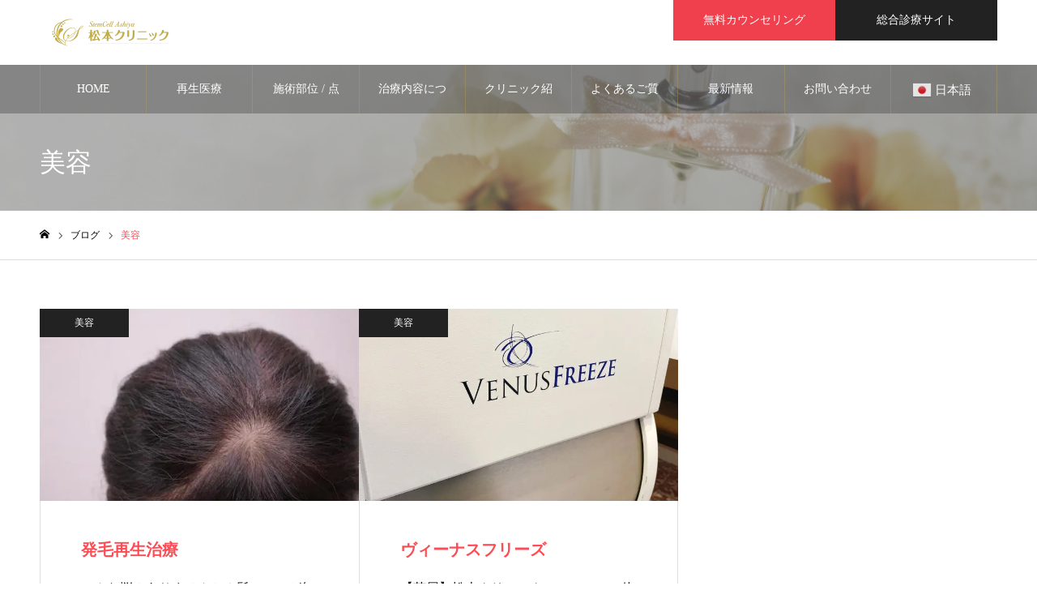

--- FILE ---
content_type: text/html; charset=UTF-8
request_url: https://stemcellashiya.jp/category/beauty/
body_size: 14775
content:
<!DOCTYPE html>
<html class="pc" lang="ja">
<head prefix="og: http://ogp.me/ns# fb: http://ogp.me/ns/fb#">
<meta charset="UTF-8">
<!--[if IE]><meta http-equiv="X-UA-Compatible" content="IE=edge"><![endif]-->
<meta name="viewport" content="width=device-width">
<meta name="format-detection" content="telephone=no">
<meta name="description" content="">
<link rel="pingback" href="https://stemcellashiya.jp/xmlrpc.php">
<link rel="shortcut icon" href="https://stemcellashiya.jp/wp-content/uploads/2021/07/783145d7d5474aca762313c8e48475ce.png">
<title>美容に関する記事一覧 | 神戸・芦屋の再生医療専門｜松本クリニック再生医療院</title>
<meta name='robots' content='max-image-preview:large' />
<meta property="og:type" content="website">
<meta property="og:url" content="https://stemcellashiya.jp/category/beauty/">
<meta property="og:title" content="美容に関する記事一覧 | 神戸・芦屋の再生医療専門｜松本クリニック再生医療院">
<meta property="og:description" content="兵庫県芦屋市にある「再生医療を専門に扱う」クリニックです。ひざ関節症,顔,手,首のたるみやしわなどでお困りの方に対し、最新・最適・安全な再生医療治療をご提案いたします。">
<meta property="og:site_name" content="神戸・芦屋の再生医療専門｜松本クリニック再生医療院">
<meta property="og:image" content="https://stemcellashiya.jp/wp-content/uploads/2021/06/名称未設定のコピー-9.png">
<meta property="og:image:secure_url" content="https://stemcellashiya.jp/wp-content/uploads/2021/06/名称未設定のコピー-9.png"> 
<meta property="og:image:width" content="483"> 
<meta property="og:image:height" content="300">
<meta name="twitter:card" content="summary">
<meta name="twitter:title" content="美容に関する記事一覧 | 神戸・芦屋の再生医療専門｜松本クリニック再生医療院">
<meta property="twitter:description" content="兵庫県芦屋市にある「再生医療を専門に扱う」クリニックです。ひざ関節症,顔,手,首のたるみやしわなどでお困りの方に対し、最新・最適・安全な再生医療治療をご提案いたします。">
<link rel="alternate" type="application/rss+xml" title="神戸・芦屋の再生医療専門｜松本クリニック再生医療院 &raquo; フィード" href="https://stemcellashiya.jp/feed/" />
<link rel="alternate" type="application/rss+xml" title="神戸・芦屋の再生医療専門｜松本クリニック再生医療院 &raquo; コメントフィード" href="https://stemcellashiya.jp/comments/feed/" />
<link rel="alternate" type="application/rss+xml" title="神戸・芦屋の再生医療専門｜松本クリニック再生医療院 &raquo; 美容 カテゴリーのフィード" href="https://stemcellashiya.jp/category/beauty/feed/" />
<style id='wp-img-auto-sizes-contain-inline-css' type='text/css'>
img:is([sizes=auto i],[sizes^="auto," i]){contain-intrinsic-size:3000px 1500px}
/*# sourceURL=wp-img-auto-sizes-contain-inline-css */
</style>
<link rel='stylesheet' id='style-css' href='https://stemcellashiya.jp/wp-content/themes/NOEL-CHILD/style.css?ver=1.6.2' type='text/css' media='all' />
<style id='wp-block-library-inline-css' type='text/css'>
:root{--wp-block-synced-color:#7a00df;--wp-block-synced-color--rgb:122,0,223;--wp-bound-block-color:var(--wp-block-synced-color);--wp-editor-canvas-background:#ddd;--wp-admin-theme-color:#007cba;--wp-admin-theme-color--rgb:0,124,186;--wp-admin-theme-color-darker-10:#006ba1;--wp-admin-theme-color-darker-10--rgb:0,107,160.5;--wp-admin-theme-color-darker-20:#005a87;--wp-admin-theme-color-darker-20--rgb:0,90,135;--wp-admin-border-width-focus:2px}@media (min-resolution:192dpi){:root{--wp-admin-border-width-focus:1.5px}}.wp-element-button{cursor:pointer}:root .has-very-light-gray-background-color{background-color:#eee}:root .has-very-dark-gray-background-color{background-color:#313131}:root .has-very-light-gray-color{color:#eee}:root .has-very-dark-gray-color{color:#313131}:root .has-vivid-green-cyan-to-vivid-cyan-blue-gradient-background{background:linear-gradient(135deg,#00d084,#0693e3)}:root .has-purple-crush-gradient-background{background:linear-gradient(135deg,#34e2e4,#4721fb 50%,#ab1dfe)}:root .has-hazy-dawn-gradient-background{background:linear-gradient(135deg,#faaca8,#dad0ec)}:root .has-subdued-olive-gradient-background{background:linear-gradient(135deg,#fafae1,#67a671)}:root .has-atomic-cream-gradient-background{background:linear-gradient(135deg,#fdd79a,#004a59)}:root .has-nightshade-gradient-background{background:linear-gradient(135deg,#330968,#31cdcf)}:root .has-midnight-gradient-background{background:linear-gradient(135deg,#020381,#2874fc)}:root{--wp--preset--font-size--normal:16px;--wp--preset--font-size--huge:42px}.has-regular-font-size{font-size:1em}.has-larger-font-size{font-size:2.625em}.has-normal-font-size{font-size:var(--wp--preset--font-size--normal)}.has-huge-font-size{font-size:var(--wp--preset--font-size--huge)}.has-text-align-center{text-align:center}.has-text-align-left{text-align:left}.has-text-align-right{text-align:right}.has-fit-text{white-space:nowrap!important}#end-resizable-editor-section{display:none}.aligncenter{clear:both}.items-justified-left{justify-content:flex-start}.items-justified-center{justify-content:center}.items-justified-right{justify-content:flex-end}.items-justified-space-between{justify-content:space-between}.screen-reader-text{border:0;clip-path:inset(50%);height:1px;margin:-1px;overflow:hidden;padding:0;position:absolute;width:1px;word-wrap:normal!important}.screen-reader-text:focus{background-color:#ddd;clip-path:none;color:#444;display:block;font-size:1em;height:auto;left:5px;line-height:normal;padding:15px 23px 14px;text-decoration:none;top:5px;width:auto;z-index:100000}html :where(.has-border-color){border-style:solid}html :where([style*=border-top-color]){border-top-style:solid}html :where([style*=border-right-color]){border-right-style:solid}html :where([style*=border-bottom-color]){border-bottom-style:solid}html :where([style*=border-left-color]){border-left-style:solid}html :where([style*=border-width]){border-style:solid}html :where([style*=border-top-width]){border-top-style:solid}html :where([style*=border-right-width]){border-right-style:solid}html :where([style*=border-bottom-width]){border-bottom-style:solid}html :where([style*=border-left-width]){border-left-style:solid}html :where(img[class*=wp-image-]){height:auto;max-width:100%}:where(figure){margin:0 0 1em}html :where(.is-position-sticky){--wp-admin--admin-bar--position-offset:var(--wp-admin--admin-bar--height,0px)}@media screen and (max-width:600px){html :where(.is-position-sticky){--wp-admin--admin-bar--position-offset:0px}}

/*# sourceURL=wp-block-library-inline-css */
</style><style id='global-styles-inline-css' type='text/css'>
:root{--wp--preset--aspect-ratio--square: 1;--wp--preset--aspect-ratio--4-3: 4/3;--wp--preset--aspect-ratio--3-4: 3/4;--wp--preset--aspect-ratio--3-2: 3/2;--wp--preset--aspect-ratio--2-3: 2/3;--wp--preset--aspect-ratio--16-9: 16/9;--wp--preset--aspect-ratio--9-16: 9/16;--wp--preset--color--black: #000000;--wp--preset--color--cyan-bluish-gray: #abb8c3;--wp--preset--color--white: #ffffff;--wp--preset--color--pale-pink: #f78da7;--wp--preset--color--vivid-red: #cf2e2e;--wp--preset--color--luminous-vivid-orange: #ff6900;--wp--preset--color--luminous-vivid-amber: #fcb900;--wp--preset--color--light-green-cyan: #7bdcb5;--wp--preset--color--vivid-green-cyan: #00d084;--wp--preset--color--pale-cyan-blue: #8ed1fc;--wp--preset--color--vivid-cyan-blue: #0693e3;--wp--preset--color--vivid-purple: #9b51e0;--wp--preset--gradient--vivid-cyan-blue-to-vivid-purple: linear-gradient(135deg,rgb(6,147,227) 0%,rgb(155,81,224) 100%);--wp--preset--gradient--light-green-cyan-to-vivid-green-cyan: linear-gradient(135deg,rgb(122,220,180) 0%,rgb(0,208,130) 100%);--wp--preset--gradient--luminous-vivid-amber-to-luminous-vivid-orange: linear-gradient(135deg,rgb(252,185,0) 0%,rgb(255,105,0) 100%);--wp--preset--gradient--luminous-vivid-orange-to-vivid-red: linear-gradient(135deg,rgb(255,105,0) 0%,rgb(207,46,46) 100%);--wp--preset--gradient--very-light-gray-to-cyan-bluish-gray: linear-gradient(135deg,rgb(238,238,238) 0%,rgb(169,184,195) 100%);--wp--preset--gradient--cool-to-warm-spectrum: linear-gradient(135deg,rgb(74,234,220) 0%,rgb(151,120,209) 20%,rgb(207,42,186) 40%,rgb(238,44,130) 60%,rgb(251,105,98) 80%,rgb(254,248,76) 100%);--wp--preset--gradient--blush-light-purple: linear-gradient(135deg,rgb(255,206,236) 0%,rgb(152,150,240) 100%);--wp--preset--gradient--blush-bordeaux: linear-gradient(135deg,rgb(254,205,165) 0%,rgb(254,45,45) 50%,rgb(107,0,62) 100%);--wp--preset--gradient--luminous-dusk: linear-gradient(135deg,rgb(255,203,112) 0%,rgb(199,81,192) 50%,rgb(65,88,208) 100%);--wp--preset--gradient--pale-ocean: linear-gradient(135deg,rgb(255,245,203) 0%,rgb(182,227,212) 50%,rgb(51,167,181) 100%);--wp--preset--gradient--electric-grass: linear-gradient(135deg,rgb(202,248,128) 0%,rgb(113,206,126) 100%);--wp--preset--gradient--midnight: linear-gradient(135deg,rgb(2,3,129) 0%,rgb(40,116,252) 100%);--wp--preset--font-size--small: 13px;--wp--preset--font-size--medium: 20px;--wp--preset--font-size--large: 36px;--wp--preset--font-size--x-large: 42px;--wp--preset--spacing--20: 0.44rem;--wp--preset--spacing--30: 0.67rem;--wp--preset--spacing--40: 1rem;--wp--preset--spacing--50: 1.5rem;--wp--preset--spacing--60: 2.25rem;--wp--preset--spacing--70: 3.38rem;--wp--preset--spacing--80: 5.06rem;--wp--preset--shadow--natural: 6px 6px 9px rgba(0, 0, 0, 0.2);--wp--preset--shadow--deep: 12px 12px 50px rgba(0, 0, 0, 0.4);--wp--preset--shadow--sharp: 6px 6px 0px rgba(0, 0, 0, 0.2);--wp--preset--shadow--outlined: 6px 6px 0px -3px rgb(255, 255, 255), 6px 6px rgb(0, 0, 0);--wp--preset--shadow--crisp: 6px 6px 0px rgb(0, 0, 0);}:where(.is-layout-flex){gap: 0.5em;}:where(.is-layout-grid){gap: 0.5em;}body .is-layout-flex{display: flex;}.is-layout-flex{flex-wrap: wrap;align-items: center;}.is-layout-flex > :is(*, div){margin: 0;}body .is-layout-grid{display: grid;}.is-layout-grid > :is(*, div){margin: 0;}:where(.wp-block-columns.is-layout-flex){gap: 2em;}:where(.wp-block-columns.is-layout-grid){gap: 2em;}:where(.wp-block-post-template.is-layout-flex){gap: 1.25em;}:where(.wp-block-post-template.is-layout-grid){gap: 1.25em;}.has-black-color{color: var(--wp--preset--color--black) !important;}.has-cyan-bluish-gray-color{color: var(--wp--preset--color--cyan-bluish-gray) !important;}.has-white-color{color: var(--wp--preset--color--white) !important;}.has-pale-pink-color{color: var(--wp--preset--color--pale-pink) !important;}.has-vivid-red-color{color: var(--wp--preset--color--vivid-red) !important;}.has-luminous-vivid-orange-color{color: var(--wp--preset--color--luminous-vivid-orange) !important;}.has-luminous-vivid-amber-color{color: var(--wp--preset--color--luminous-vivid-amber) !important;}.has-light-green-cyan-color{color: var(--wp--preset--color--light-green-cyan) !important;}.has-vivid-green-cyan-color{color: var(--wp--preset--color--vivid-green-cyan) !important;}.has-pale-cyan-blue-color{color: var(--wp--preset--color--pale-cyan-blue) !important;}.has-vivid-cyan-blue-color{color: var(--wp--preset--color--vivid-cyan-blue) !important;}.has-vivid-purple-color{color: var(--wp--preset--color--vivid-purple) !important;}.has-black-background-color{background-color: var(--wp--preset--color--black) !important;}.has-cyan-bluish-gray-background-color{background-color: var(--wp--preset--color--cyan-bluish-gray) !important;}.has-white-background-color{background-color: var(--wp--preset--color--white) !important;}.has-pale-pink-background-color{background-color: var(--wp--preset--color--pale-pink) !important;}.has-vivid-red-background-color{background-color: var(--wp--preset--color--vivid-red) !important;}.has-luminous-vivid-orange-background-color{background-color: var(--wp--preset--color--luminous-vivid-orange) !important;}.has-luminous-vivid-amber-background-color{background-color: var(--wp--preset--color--luminous-vivid-amber) !important;}.has-light-green-cyan-background-color{background-color: var(--wp--preset--color--light-green-cyan) !important;}.has-vivid-green-cyan-background-color{background-color: var(--wp--preset--color--vivid-green-cyan) !important;}.has-pale-cyan-blue-background-color{background-color: var(--wp--preset--color--pale-cyan-blue) !important;}.has-vivid-cyan-blue-background-color{background-color: var(--wp--preset--color--vivid-cyan-blue) !important;}.has-vivid-purple-background-color{background-color: var(--wp--preset--color--vivid-purple) !important;}.has-black-border-color{border-color: var(--wp--preset--color--black) !important;}.has-cyan-bluish-gray-border-color{border-color: var(--wp--preset--color--cyan-bluish-gray) !important;}.has-white-border-color{border-color: var(--wp--preset--color--white) !important;}.has-pale-pink-border-color{border-color: var(--wp--preset--color--pale-pink) !important;}.has-vivid-red-border-color{border-color: var(--wp--preset--color--vivid-red) !important;}.has-luminous-vivid-orange-border-color{border-color: var(--wp--preset--color--luminous-vivid-orange) !important;}.has-luminous-vivid-amber-border-color{border-color: var(--wp--preset--color--luminous-vivid-amber) !important;}.has-light-green-cyan-border-color{border-color: var(--wp--preset--color--light-green-cyan) !important;}.has-vivid-green-cyan-border-color{border-color: var(--wp--preset--color--vivid-green-cyan) !important;}.has-pale-cyan-blue-border-color{border-color: var(--wp--preset--color--pale-cyan-blue) !important;}.has-vivid-cyan-blue-border-color{border-color: var(--wp--preset--color--vivid-cyan-blue) !important;}.has-vivid-purple-border-color{border-color: var(--wp--preset--color--vivid-purple) !important;}.has-vivid-cyan-blue-to-vivid-purple-gradient-background{background: var(--wp--preset--gradient--vivid-cyan-blue-to-vivid-purple) !important;}.has-light-green-cyan-to-vivid-green-cyan-gradient-background{background: var(--wp--preset--gradient--light-green-cyan-to-vivid-green-cyan) !important;}.has-luminous-vivid-amber-to-luminous-vivid-orange-gradient-background{background: var(--wp--preset--gradient--luminous-vivid-amber-to-luminous-vivid-orange) !important;}.has-luminous-vivid-orange-to-vivid-red-gradient-background{background: var(--wp--preset--gradient--luminous-vivid-orange-to-vivid-red) !important;}.has-very-light-gray-to-cyan-bluish-gray-gradient-background{background: var(--wp--preset--gradient--very-light-gray-to-cyan-bluish-gray) !important;}.has-cool-to-warm-spectrum-gradient-background{background: var(--wp--preset--gradient--cool-to-warm-spectrum) !important;}.has-blush-light-purple-gradient-background{background: var(--wp--preset--gradient--blush-light-purple) !important;}.has-blush-bordeaux-gradient-background{background: var(--wp--preset--gradient--blush-bordeaux) !important;}.has-luminous-dusk-gradient-background{background: var(--wp--preset--gradient--luminous-dusk) !important;}.has-pale-ocean-gradient-background{background: var(--wp--preset--gradient--pale-ocean) !important;}.has-electric-grass-gradient-background{background: var(--wp--preset--gradient--electric-grass) !important;}.has-midnight-gradient-background{background: var(--wp--preset--gradient--midnight) !important;}.has-small-font-size{font-size: var(--wp--preset--font-size--small) !important;}.has-medium-font-size{font-size: var(--wp--preset--font-size--medium) !important;}.has-large-font-size{font-size: var(--wp--preset--font-size--large) !important;}.has-x-large-font-size{font-size: var(--wp--preset--font-size--x-large) !important;}
/*# sourceURL=global-styles-inline-css */
</style>

<style id='classic-theme-styles-inline-css' type='text/css'>
/*! This file is auto-generated */
.wp-block-button__link{color:#fff;background-color:#32373c;border-radius:9999px;box-shadow:none;text-decoration:none;padding:calc(.667em + 2px) calc(1.333em + 2px);font-size:1.125em}.wp-block-file__button{background:#32373c;color:#fff;text-decoration:none}
/*# sourceURL=/wp-includes/css/classic-themes.min.css */
</style>
<link rel='stylesheet' id='contact-form-7-css' href='https://stemcellashiya.jp/wp-content/plugins/contact-form-7/includes/css/styles.css?ver=6.1.4' type='text/css' media='all' />
<link rel='stylesheet' id='parent-style-css' href='https://stemcellashiya.jp/wp-content/themes/noel_tcd072/style.css?ver=6.9' type='text/css' media='all' />
<link rel='stylesheet' id='child-style-css' href='https://stemcellashiya.jp/wp-content/themes/NOEL-CHILD/style.css?ver=6.9' type='text/css' media='all' />
<link rel='stylesheet' id='scss-style-css' href='https://stemcellashiya.jp/wp-content/themes/NOEL-CHILD/css/style.css?ver=6.9' type='text/css' media='all' />
<link rel='stylesheet' id='walcf7-datepicker-css-css' href='https://stemcellashiya.jp/wp-content/plugins/cf7-datetimepicker-pro/assets/css/jquery.datetimepicker.min.css?ver=1.0.0' type='text/css' media='all' />
<script type="text/javascript" src="https://stemcellashiya.jp/wp-includes/js/jquery/jquery.min.js?ver=3.7.1" id="jquery-core-js"></script>
<script type="text/javascript" src="https://stemcellashiya.jp/wp-includes/js/jquery/jquery-migrate.min.js?ver=3.4.1" id="jquery-migrate-js"></script>
<link rel="https://api.w.org/" href="https://stemcellashiya.jp/wp-json/" /><link rel="alternate" title="JSON" type="application/json" href="https://stemcellashiya.jp/wp-json/wp/v2/categories/66" />
<link rel="stylesheet" href="https://stemcellashiya.jp/wp-content/themes/noel_tcd072/css/design-plus.css?ver=1.6.2">
<link rel="stylesheet" href="https://stemcellashiya.jp/wp-content/themes/noel_tcd072/css/sns-botton.css?ver=1.6.2">
<link rel="stylesheet" media="screen and (max-width:1250px)" href="https://stemcellashiya.jp/wp-content/themes/noel_tcd072/css/responsive.css?ver=1.6.2">
<link rel="stylesheet" media="screen and (max-width:1250px)" href="https://stemcellashiya.jp/wp-content/themes/noel_tcd072/css/footer-bar.css?ver=1.6.2">

<script src="https://stemcellashiya.jp/wp-content/themes/noel_tcd072/js/jquery.easing.1.4.js?ver=1.6.2"></script>
<script src="https://stemcellashiya.jp/wp-content/themes/noel_tcd072/js/jscript.js?ver=1.6.2"></script>
<script src="https://stemcellashiya.jp/wp-content/themes/noel_tcd072/js/comment.js?ver=1.6.2"></script>


<link rel="stylesheet" href="https://stemcellashiya.jp/wp-content/themes/noel_tcd072/js/perfect-scrollbar.css?ver=1.6.2">
<script src="https://stemcellashiya.jp/wp-content/themes/noel_tcd072/js/perfect-scrollbar.min.js?ver=1.6.2"></script>

<script src="https://stemcellashiya.jp/wp-content/themes/noel_tcd072/js/jquery.cookie.js?ver=1.6.2"></script>

<script src="https://stemcellashiya.jp/wp-content/themes/noel_tcd072/js/header_fix.js?ver=1.6.2"></script>
<script src="https://stemcellashiya.jp/wp-content/themes/noel_tcd072/js/header_fix_mobile.js?ver=1.6.2"></script>

<style type="text/css">

body, input, textarea { font-family: "Times New Roman" , "游明朝" , "Yu Mincho" , "游明朝体" , "YuMincho" , "ヒラギノ明朝 Pro W3" , "Hiragino Mincho Pro" , "HiraMinProN-W3" , "HGS明朝E" , "ＭＳ Ｐ明朝" , "MS PMincho" , serif; }

.rich_font, .p-vertical { font-family: "Times New Roman" , "游明朝" , "Yu Mincho" , "游明朝体" , "YuMincho" , "ヒラギノ明朝 Pro W3" , "Hiragino Mincho Pro" , "HiraMinProN-W3" , "HGS明朝E" , "ＭＳ Ｐ明朝" , "MS PMincho" , serif; font-weight:500; }

.rich_font_type1 { font-family: Arial, "Hiragino Kaku Gothic ProN", "ヒラギノ角ゴ ProN W3", "メイリオ", Meiryo, sans-serif; }
.rich_font_type2 { font-family: "Hiragino Sans", "ヒラギノ角ゴ ProN", "Hiragino Kaku Gothic ProN", "游ゴシック", YuGothic, "メイリオ", Meiryo, sans-serif; font-weight:500; }
.rich_font_type3 { font-family: "Times New Roman" , "游明朝" , "Yu Mincho" , "游明朝体" , "YuMincho" , "ヒラギノ明朝 Pro W3" , "Hiragino Mincho Pro" , "HiraMinProN-W3" , "HGS明朝E" , "ＭＳ Ｐ明朝" , "MS PMincho" , serif; font-weight:500; }


.home #header_top { background:rgba(255,255,255,0.1); }
#header_top { background:rgba(255,255,255,1); }
#header_logo a { color:#222222; }
.pc #global_menu { background:rgba(34,34,34,0.3); }
.pc #global_menu > ul { border-left:1px solid rgba(201,168,78,0.3); }
.pc #global_menu > ul > li { border-right:1px solid rgba(201,168,78,0.3); }
.pc #global_menu > ul > li > a, .pc #global_menu ul ul li.menu-item-has-children > a:before { color:#ffffff; }
.pc #global_menu > ul > li > a:after { background:#ff474f; }
.pc #global_menu ul ul a { color:#ffffff; background:#ff4f58; }
.pc #global_menu ul ul a:hover { background:#d93f48; }
.pc .header_fix #global_menu { background:rgba(34,34,34,0.9); }
.pc .header_fix #global_menu > ul { border-left:1px solid rgba(201,168,78,1); }
.pc .header_fix #global_menu > ul > li { border-right:1px solid rgba(201,168,78,1); }
.mobile #mobile_menu { background:#222222; }
.mobile #global_menu a { color:#ffffff; background:#222222; border-bottom:1px solid #bc9242; }
.mobile #global_menu li li a { background:#222222; }
.mobile #global_menu a:hover, #mobile_menu .close_button:hover, #mobile_menu #global_menu .child_menu_button:hover { color:#ffffff; background:#ff4b54; }
.megamenu_clinic_list1 { border-color:#dddddd; background:#ffffff; }
.megamenu_clinic_list1 a { background:#ffffff; }
.megamenu_clinic_list1 ol, .megamenu_clinic_list1 li { border-color:#dddddd; }
.megamenu_clinic_list1 .title { color:#ff4b54; }
.megamenu_clinic_list2 { border-color:#dddddd; background:#ffffff; }
.megamenu_clinic_list2 a { background:#ffffff; }
.megamenu_clinic_list2_inner, .megamenu_clinic_list2 ol, .megamenu_clinic_list2 li { border-color:#dddddd; }
.megamenu_clinic_list2 .headline, .megamenu_clinic_list2 .title { color:#ff4b54; }
.megamenu_clinic_list2 .link_button a { color:#FFFFFF; background:#222222; }
.megamenu_clinic_list2 .link_button a:hover { color:#FFFFFF; background:#f45963; }
.megamenu_campaign_list { background:#f4f4f5; }
.megamenu_campaign_list .post_list_area, .megamenu_campaign_list .menu_area a:hover, .megamenu_campaign_list .menu_area li.active a { background:#ffffff; }
.megamenu_campaign_list .menu_area a { background:#ff474f; }
.megamenu_campaign_list .menu_area a:hover, .megamenu_campaign_list .menu_area li.active a { color:#ff474f; }
.pc .header_fix #header_top { background:rgba(255,255,255,1); }
.header_fix #header_logo a { color:#222222 !important; }
#header_button .button1 a, #footer_button .button1 a { color:#ffffff; background:#f1404d; }
#header_button .button1 a:hover, #footer_button .button1 a:hover { color:#ffffff; background:#f25c66; }
#header_button .button2 a, #footer_button .button2 a { color:#FFFFFF; background:#222222; }
#header_button .button2 a:hover, #footer_button .button2 a:hover { color:#ffffff; background:#4c4c4c; }
#footer_info_content1 .button a { color:#FFFFFF; background:#f45963; }
#footer_info_content1 .button a:hover { color:#FFFFFF; background:#f46b74; }
#footer_info_content2 .button a { color:#FFFFFF; background:#222222; }
#footer_info_content2 .button a:hover { color:#FFFFFF; background:#4c4c4c; }
#footer_banner .title { color:#f95660; font-size:20px; }
#footer_menu_area, #footer_menu_area a, #footer_menu .footer_headline a:before { color:#000000; }
#footer_menu_area .footer_headline a { color:#f95660; }
#footer_menu_area a:hover, #footer_menu .footer_headline a:hover:before { color:#f95660; }
#footer_bottom, #footer_bottom a { color:#FFFFFF; }
@media screen and (max-width:950px) {
  #footer_banner .title { font-size:16px; }
}
body.single #main_col { font-size:16px; }
#page_header_catch .catch { font-size:42px; color:#FFFFFF; }
#page_header_catch .desc { font-size:16px; color:#FFFFFF; }
#page_header_catch .title { font-size:32px; color:#FFFFFF; }
#blog_list .title_area .title { font-size:20px; color:#ff4b54; }
#blog_list a:hover .title_area .title { color:#cccccc; }
#blog_list .category a, #single_category a { color:#FFFFFF; background:#222222; }
#blog_list .category a:hover, #single_category a:hover { color:#FFFFFF; background:#777777; }
#post_title_area .title { font-size:32px; }
#related_post .headline { font-size:20px; color:#ff4b52; }
@media screen and (max-width:950px) {
  body.single #main_col { font-size:13px; }
  #page_header_catch .catch { font-size:22px; }
  #page_header_catch .desc { font-size:14px; }
  #page_header_catch .title { font-size:20px; }
  #blog_list .title_area .title { font-size:16px; }
  #post_title_area .title { font-size:20px; }
  #related_post .headline { font-size:16px; }
}

.author_profile a.avatar img, .animate_image img, .animate_background .image {
  width:100%; height:auto;
  -webkit-transition: transform  0.75s ease;
  transition: transform  0.75s ease;
}
.author_profile a.avatar:hover img, .animate_image:hover img, .animate_background:hover .image, #index_staff_slider a:hover img {
  -webkit-transform: scale(1.2);
  transform: scale(1.2);
}




a { color:#000; }

#bread_crumb li.last span, #comment_headline, .tcd_category_list a:hover, .tcd_category_list .child_menu_button:hover, .side_headline, #faq_category li a:hover, #faq_category li.active a, #archive_service .bottom_area .sub_category li a:hover,
  #side_service_category_list a:hover, #side_service_category_list li.active > a, #side_faq_category_list a:hover, #side_faq_category_list li.active a, #side_staff_list a:hover, #side_staff_list li.active a, .cf_data_list li a:hover,
    #side_campaign_category_list a:hover, #side_campaign_category_list li.active a, #side_clinic_list a:hover, #side_clinic_list li.active a
{ color: #ff4b54; }

#page_header .tab, #return_top a, #comment_tab li a:hover, #comment_tab li.active a, #comment_header #comment_closed p, #submit_comment:hover, #cancel_comment_reply a:hover, #p_readmore .button:hover,
  #wp-calendar td a:hover, #post_pagination p, #post_pagination a:hover, .page_navi span.current, .page_navi a:hover, .c-pw__btn:hover
{ background-color: #ff4b54; }

#guest_info input:focus, #comment_textarea textarea:focus, .c-pw__box-input:focus
{ border-color: #ff4b54; }

#comment_tab li.active a:after, #comment_header #comment_closed p:after
{ border-color:#ff4b54 transparent transparent transparent; }


#header_logo a:hover, #footer a:hover, .cardlink_title a:hover, #menu_button:hover:before, #header_logo a:hover, #related_post .item a:hover, .comment a:hover, .comment_form_wrapper a:hover, #next_prev_post a:hover,
  #bread_crumb a:hover, #bread_crumb li.home a:hover:after, .author_profile a:hover, .author_profile .author_link li a:hover:before, #post_meta_bottom a:hover, #next_prev_post a:hover:before,
    #recent_news a.link:hover, #recent_news .link:hover:after, #recent_news li a:hover .title, #searchform .submit_button:hover:before, .styled_post_list1 a:hover .title_area, .styled_post_list1 a:hover .date, .p-dropdown__title:hover:after, .p-dropdown__list li a:hover
{ color: #f95660; }
.post_content a { color: #f95660; }
.post_content a:hover { color:#888888; }
#return_top a:hover { background-color: #d93f48; }
.frost_bg:before { background:rgba(255,255,255,0.4); }
.blur_image img { filter:blur(10px); }
.campaign_cat_id15 { background:#222222; }
.campaign_cat_id15:hover { background:#565656; }


.wpcf7-form p {
text-align:left!important;
}

.wpcf7-radio .wpcf7-list-item {
margin:0!important;
}
</style>

<noscript><style>.lazyload[data-src]{display:none !important;}</style></noscript><style>.lazyload{background-image:none !important;}.lazyload:before{background-image:none !important;}</style><script>
    jQuery(document).ready(function($) {
        $(window).scroll(function() {
            var button = $('.gtranslate_wrapper');
            var targetOffset = $('#footer_information').offset().top;

            if ($(window).scrollTop() > targetOffset) {
                button.fadeOut();
            } else {
                button.fadeIn();
            }
        });
    });
</script>

</head>
<body id="body" class="archive category category-beauty category-66 wp-theme-noel_tcd072 wp-child-theme-NOEL-CHILD has_header_button use_mobile_header_fix">


<div id="container">

 <header id="header">

  <div id="header_top">
   <div id="header_top_inner">
    <div id="header_logo">
     
<h2 class="logo">
 <a href="https://stemcellashiya.jp/" title="神戸・芦屋の再生医療専門｜松本クリニック再生医療院">
    <img class="pc_logo_image lazyload" src="[data-uri]" alt="神戸・芦屋の再生医療専門｜松本クリニック再生医療院" title="神戸・芦屋の再生医療専門｜松本クリニック再生医療院" width="175" height="50" data-src="https://stemcellashiya.jp/wp-content/uploads/2022/08/99ba51f97f75de0eda1f2f81b5511c2f.png?1768835780" decoding="async" data-eio-rwidth="350" data-eio-rheight="100" /><noscript><img class="pc_logo_image" src="https://stemcellashiya.jp/wp-content/uploads/2022/08/99ba51f97f75de0eda1f2f81b5511c2f.png?1768835780" alt="神戸・芦屋の再生医療専門｜松本クリニック再生医療院" title="神戸・芦屋の再生医療専門｜松本クリニック再生医療院" width="175" height="50" data-eio="l" /></noscript>
      <img class="mobile_logo_image lazyload" src="[data-uri]" alt="神戸・芦屋の再生医療専門｜松本クリニック再生医療院" title="神戸・芦屋の再生医療専門｜松本クリニック再生医療院" width="175" height="50" data-src="https://stemcellashiya.jp/wp-content/uploads/2022/08/99ba51f97f75de0eda1f2f81b5511c2f.png?1768835780" decoding="async" data-eio-rwidth="350" data-eio-rheight="100" /><noscript><img class="mobile_logo_image" src="https://stemcellashiya.jp/wp-content/uploads/2022/08/99ba51f97f75de0eda1f2f81b5511c2f.png?1768835780" alt="神戸・芦屋の再生医療専門｜松本クリニック再生医療院" title="神戸・芦屋の再生医療専門｜松本クリニック再生医療院" width="175" height="50" data-eio="l" /></noscript>
   </a>
</h2>

    </div>
        <a href="#" id="menu_button"><span>メニュー</span></a>
            <div id="header_button" class="clearfix">
          <div class="button button1">
      <a href="https://stemcellashiya.jp/contact/">無料カウンセリング</a>
     </div><!-- END .header_button -->
          <div class="button button2">
      <a href="https://www.ashiya-matsumoto.clinic/" target="_blank">総合診療サイト</a>
     </div><!-- END .header_button -->
         </div><!-- END #header_button -->
       </div><!-- END #header_top_inner -->
  </div><!-- END #header_top -->

    <nav id="global_menu">
   <ul id="menu-%e3%82%b0%e3%83%ad%e3%83%bc%e3%83%90%e3%83%ab%e3%83%8a%e3%83%93%e3%82%b2%e3%83%bc%e3%82%b7%e3%83%a7%e3%83%b3" class="menu"><li id="menu-item-49" class="menu-item menu-item-type-custom menu-item-object-custom menu-item-49"><a href="/">HOME</a></li>
<li id="menu-item-66" class="menu-item menu-item-type-custom menu-item-object-custom menu-item-has-children menu-item-66"><a href="/treat">再生医療</a>
<ul class="sub-menu">
	<li id="menu-item-1149" class="menu-item menu-item-type-custom menu-item-object-custom menu-item-1149"><a href="/treat/cultured-stem-cell-therapy">膝関節の培養幹細胞治療</a></li>
	<li id="menu-item-1148" class="menu-item menu-item-type-custom menu-item-object-custom menu-item-1148"><a href="/treat/osteoarthritis-of-the-knee">変形性膝関節症(ひざ関節症)</a></li>
	<li id="menu-item-1317" class="menu-item menu-item-type-custom menu-item-object-custom menu-item-1317"><a href="/treat/stemcell-drip">幹細胞点滴</a></li>
	<li id="menu-item-276" class="menu-item menu-item-type-custom menu-item-object-custom menu-item-276"><a href="/treat/reproduction">肌の再生医療</a></li>
	<li id="menu-item-982" class="menu-item menu-item-type-custom menu-item-object-custom menu-item-982"><a href="/treat/fibroblast">肌細胞（真皮線維芽細胞）</a></li>
	<li id="menu-item-1530" class="menu-item menu-item-type-post_type menu-item-object-campaign menu-item-1530"><a href="https://stemcellashiya.jp/treat/risk/">再生医療の副作用とリスクについて</a></li>
	<li id="menu-item-278" class="menu-item menu-item-type-custom menu-item-object-custom menu-item-278"><a href="/treat/effect">肌の再生医療の効果</a></li>
	<li id="menu-item-280" class="menu-item menu-item-type-custom menu-item-object-custom menu-item-280"><a href="/treat/cpc">細胞培養センター（CPC）</a></li>
	<li id="menu-item-281" class="menu-item menu-item-type-custom menu-item-object-custom menu-item-281"><a href="/treat/cellbank">若い肌細胞を保管するセルバンク</a></li>
	<li id="menu-item-140" class="menu-item menu-item-type-custom menu-item-object-custom menu-item-140"><a href="/treat/flow">治療の流れ</a></li>
	<li id="menu-item-279" class="menu-item menu-item-type-custom menu-item-object-custom menu-item-279"><a href="/treat/safety">安全性と実績</a></li>
	<li id="menu-item-1150" class="menu-item menu-item-type-custom menu-item-object-custom menu-item-1150"><a href="/treat/price-list">料金表</a></li>
	<li id="menu-item-985" class="menu-item menu-item-type-custom menu-item-object-custom menu-item-985"><a href="/treat/cs">無料カウンセリング</a></li>
</ul>
</li>
<li id="menu-item-282" class="menu-item menu-item-type-custom menu-item-object-custom menu-item-has-children menu-item-282"><a href="/service">施術部位 / 点滴</a>
<ul class="sub-menu">
	<li id="menu-item-238" class="menu-item menu-item-type-custom menu-item-object-custom menu-item-has-children menu-item-238"><a href="/service_category/face">顔</a>
	<ul class="sub-menu">
		<li id="menu-item-307" class="menu-item menu-item-type-custom menu-item-object-custom menu-item-has-children menu-item-307"><a href="/service_category/forehead">額の施術</a>
		<ul class="sub-menu">
			<li id="menu-item-303" class="menu-item menu-item-type-custom menu-item-object-custom menu-item-303"><a href="/service/forehead3">おでこのしわ</a></li>
			<li id="menu-item-302" class="menu-item menu-item-type-custom menu-item-object-custom menu-item-302"><a href="/service/forehead2">こめかみ</a></li>
		</ul>
</li>
		<li id="menu-item-306" class="menu-item menu-item-type-custom menu-item-object-custom menu-item-has-children menu-item-306"><a href="/service_category/eyes">目の施術</a>
		<ul class="sub-menu">
			<li id="menu-item-309" class="menu-item menu-item-type-custom menu-item-object-custom menu-item-309"><a href="/service/eye1">目の下のくま</a></li>
			<li id="menu-item-305" class="menu-item menu-item-type-custom menu-item-object-custom menu-item-305"><a href="/service/eye2">まぶたのくぼみ</a></li>
			<li id="menu-item-308" class="menu-item menu-item-type-custom menu-item-object-custom menu-item-308"><a href="/service/eye3">目元のたるみ</a></li>
			<li id="menu-item-304" class="menu-item menu-item-type-custom menu-item-object-custom menu-item-304"><a href="/service/eye4">しわ（目尻）</a></li>
		</ul>
</li>
		<li id="menu-item-310" class="menu-item menu-item-type-custom menu-item-object-custom menu-item-has-children menu-item-310"><a href="/service_category/cheeks">頬の施術</a>
		<ul class="sub-menu">
			<li id="menu-item-311" class="menu-item menu-item-type-custom menu-item-object-custom menu-item-311"><a href="/service/cheeks1">頬のたるみ</a></li>
			<li id="menu-item-301" class="menu-item menu-item-type-custom menu-item-object-custom menu-item-301"><a href="/service/cheeks2">ゴルゴライン</a></li>
		</ul>
</li>
		<li id="menu-item-312" class="menu-item menu-item-type-custom menu-item-object-custom menu-item-has-children menu-item-312"><a href="/service_category/mouth">口の施術</a>
		<ul class="sub-menu">
			<li id="menu-item-314" class="menu-item menu-item-type-custom menu-item-object-custom menu-item-314"><a href="/service/mouth1">口元のたるみ</a></li>
			<li id="menu-item-313" class="menu-item menu-item-type-custom menu-item-object-custom menu-item-313"><a href="/service/mouth2">マリオネットライン</a></li>
		</ul>
</li>
		<li id="menu-item-315" class="menu-item menu-item-type-custom menu-item-object-custom menu-item-has-children menu-item-315"><a href="/service_category/other">その他</a>
		<ul class="sub-menu">
			<li id="menu-item-316" class="menu-item menu-item-type-custom menu-item-object-custom menu-item-316"><a href="/service/other1">ニキビ跡</a></li>
		</ul>
</li>
	</ul>
</li>
	<li id="menu-item-239" class="menu-item menu-item-type-custom menu-item-object-custom menu-item-has-children menu-item-239"><a href="/service_category/neck">首</a>
	<ul class="sub-menu">
		<li id="menu-item-317" class="menu-item menu-item-type-custom menu-item-object-custom menu-item-317"><a href="/service/neck">首のしわ</a></li>
	</ul>
</li>
	<li id="menu-item-240" class="menu-item menu-item-type-custom menu-item-object-custom menu-item-has-children menu-item-240"><a href="/service_category/hand">手</a>
	<ul class="sub-menu">
		<li id="menu-item-318" class="menu-item menu-item-type-custom menu-item-object-custom menu-item-318"><a href="/service/hand">手のしわ</a></li>
	</ul>
</li>
	<li id="menu-item-1081" class="menu-item menu-item-type-custom menu-item-object-custom menu-item-has-children menu-item-1081"><a href="/service_category/Knee">膝</a>
	<ul class="sub-menu">
		<li id="menu-item-1082" class="menu-item menu-item-type-custom menu-item-object-custom menu-item-1082"><a href="/service/Knee-joint">膝関節</a></li>
	</ul>
</li>
	<li id="menu-item-1348" class="menu-item menu-item-type-custom menu-item-object-custom menu-item-has-children menu-item-1348"><a href="/service_category/drip">点滴療法</a>
	<ul class="sub-menu">
		<li id="menu-item-1349" class="menu-item menu-item-type-custom menu-item-object-custom menu-item-1349"><a href="/service/stemcell-drip">幹細胞点滴</a></li>
	</ul>
</li>
</ul>
</li>
<li id="menu-item-1543" class="menu-item menu-item-type-post_type menu-item-object-service menu-item-1543"><a href="https://stemcellashiya.jp/service/%e6%b2%bb%e7%99%82%e5%86%85%e5%ae%b9%e3%81%ab%e3%81%a4%e3%81%84%e3%81%a6/">治療内容について</a></li>
<li id="menu-item-86" class="menu-item menu-item-type-custom menu-item-object-custom menu-item-has-children menu-item-86"><a href="/clinic" class="megamenu_button" data-megamenu="js-megamenu86">クリニック紹介</a>
<ul class="sub-menu">
	<li id="menu-item-83" class="menu-item menu-item-type-custom menu-item-object-custom menu-item-83"><a href="/clinic/greeting">ごあいさつ</a></li>
	<li id="menu-item-93" class="menu-item menu-item-type-custom menu-item-object-custom menu-item-93"><a href="/clinic/philosophy">クリニックの理念</a></li>
	<li id="menu-item-91" class="menu-item menu-item-type-custom menu-item-object-custom menu-item-91"><a href="/clinic/in-hospital">院内紹介</a></li>
	<li id="menu-item-1310" class="menu-item menu-item-type-custom menu-item-object-custom menu-item-1310"><a href="/clinic/partner">提携先・技術指導医</a></li>
	<li id="menu-item-89" class="menu-item menu-item-type-custom menu-item-object-custom menu-item-89"><a href="/clinic/access-business_hours">アクセスと診療時間</a></li>
	<li id="menu-item-160" class="menu-item menu-item-type-post_type menu-item-object-page menu-item-privacy-policy menu-item-160"><a rel="privacy-policy" href="https://stemcellashiya.jp/privacy/">プライバシーポリシー</a></li>
</ul>
</li>
<li id="menu-item-185" class="menu-item menu-item-type-custom menu-item-object-custom menu-item-has-children menu-item-185"><a href="/faq">よくあるご質問</a>
<ul class="sub-menu">
	<li id="menu-item-229" class="menu-item menu-item-type-custom menu-item-object-custom menu-item-229"><a href="/faq_category/price">料金について</a></li>
	<li id="menu-item-230" class="menu-item menu-item-type-custom menu-item-object-custom menu-item-230"><a href="/faq_category/clinic">松本クリニックについて</a></li>
	<li id="menu-item-231" class="menu-item menu-item-type-custom menu-item-object-custom menu-item-231"><a href="/faq_category/safety">安全性について</a></li>
	<li id="menu-item-233" class="menu-item menu-item-type-custom menu-item-object-custom menu-item-233"><a href="/faq_category/aftercare">治療後について</a></li>
	<li id="menu-item-234" class="menu-item menu-item-type-custom menu-item-object-custom menu-item-234"><a href="/faq_category/detail">治療法の具体的な内容について</a></li>
	<li id="menu-item-1169" class="menu-item menu-item-type-custom menu-item-object-custom menu-item-1169"><a href="/faq_category/knee-joint-treatment">膝関節治療について</a></li>
	<li id="menu-item-1354" class="menu-item menu-item-type-custom menu-item-object-custom menu-item-1354"><a href="/faq_category/stemcell-drip/">幹細胞点滴について</a></li>
</ul>
</li>
<li id="menu-item-396" class="menu-item menu-item-type-custom menu-item-object-custom menu-item-has-children menu-item-396"><a>最新情報</a>
<ul class="sub-menu">
	<li id="menu-item-331" class="menu-item menu-item-type-custom menu-item-object-custom menu-item-331"><a href="/blog">ブログ</a></li>
	<li id="menu-item-333" class="menu-item menu-item-type-custom menu-item-object-custom menu-item-333"><a href="/news">お知らせ</a></li>
</ul>
</li>
<li id="menu-item-567" class="menu-item menu-item-type-post_type menu-item-object-page menu-item-567"><a href="https://stemcellashiya.jp/contact/">お問い合わせ</a></li>
<li style="position:relative;" class="menu-item menu-item-gtranslate gt-menu-15756"></li></ul>  </nav>
  
 </header>


 <div class="megamenu_clinic_list1" id="js-megamenu86">
  <ol class="clearfix">
    <li class="item">
   <a class="link animate_background" href="https://stemcellashiya.jp/clinic/partner/">
    <h3 class="title rich_font"><span>提携先</span></h3>
    <div class="image_wrap">
     <div class="image lazyload" style="background: no-repeat center center; background-size:cover;" data-back="https://stemcellashiya.jp/wp-content/uploads/2022/03/3b43d45a02f09cc38824ce14de988f6b-830x300.png" data-eio-rwidth="830" data-eio-rheight="300"></div>
    </div>
        <p class="catch"><span>充実のサポート体制</span></p>
       </a>
  </li>
    <li class="item">
   <a class="link animate_background" href="https://stemcellashiya.jp/clinic/in-hospital/">
    <h3 class="title rich_font"><span>院内紹介</span></h3>
    <div class="image_wrap">
     <div class="image lazyload" style="background: no-repeat center center; background-size:cover;" data-back="https://stemcellashiya.jp/wp-content/uploads/2021/10/IMG_0441-830x300.jpeg" data-eio-rwidth="830" data-eio-rheight="300"></div>
    </div>
        <p class="catch"><span>快適な治療をご提供いたします</span></p>
       </a>
  </li>
    <li class="item">
   <a class="link animate_background" href="https://stemcellashiya.jp/clinic/access-business_hours/">
    <h3 class="title rich_font"><span>アクセスと診療時間</span></h3>
    <div class="image_wrap">
     <div class="image lazyload" style="background: no-repeat center center; background-size:cover;" data-back="https://stemcellashiya.jp/wp-content/uploads/2021/10/unnamed-830x300.jpeg" data-eio-rwidth="830" data-eio-rheight="300"></div>
    </div>
        <p class="catch"><span>アクセスしやすく、通いやすい時間帯</span></p>
       </a>
  </li>
    <li class="item">
   <a class="link animate_background" href="https://stemcellashiya.jp/clinic/philosophy/">
    <h3 class="title rich_font"><span>クリニックの理念</span></h3>
    <div class="image_wrap">
     <div class="image lazyload" style="background: no-repeat center center; background-size:cover;" data-back="https://stemcellashiya.jp/wp-content/uploads/2021/06/2bade0d9c0fd72deeba5744e39ba338a-830x300.png" data-eio-rwidth="830" data-eio-rheight="300"></div>
    </div>
        <p class="catch"><span>医師として誠実であることを誓います</span></p>
       </a>
  </li>
    <li class="item">
   <a class="link animate_background" href="https://stemcellashiya.jp/clinic/greeting/">
    <h3 class="title rich_font"><span>ごあいさつ</span></h3>
    <div class="image_wrap">
     <div class="image lazyload" style="background: no-repeat center center; background-size:cover;" data-back="https://stemcellashiya.jp/wp-content/uploads/2021/06/P5080282-830x300.jpg" data-eio-rwidth="830" data-eio-rheight="300"></div>
    </div>
        <p class="catch"><span>なりたい想いに<br />
最高の技術でお応えしたい</span></p>
       </a>
  </li>
   </ol>
 </div>

 <div id="page_header" class="small lazyload" style="background: no-repeat center top; background-size:cover;" data-back="https://stemcellashiya.jp/wp-content/uploads/2021/06/bf46eb2ce3ec4f6f3162c7dd6e920e54.png" data-eio-rwidth="1450" data-eio-rheight="500">
 <div id="page_header_inner">
  <div id="page_header_catch">
      <h2 class="title rich_font">美容</h2>     </div>
 </div>
 <div class="overlay" style="background:rgba(0,0,0,0.3);"></div></div>

<div id="bread_crumb">

<ul class="clearfix" itemscope itemtype="http://schema.org/BreadcrumbList">
 <li itemprop="itemListElement" itemscope itemtype="http://schema.org/ListItem" class="home"><a itemprop="item" href="https://stemcellashiya.jp/"><span itemprop="name">ホーム</span></a><meta itemprop="position" content="1"></li>
 <li itemprop="itemListElement" itemscope itemtype="http://schema.org/ListItem"><a itemprop="item" href="https://stemcellashiya.jp/blog/"><span itemprop="name">ブログ</span></a><meta itemprop="position" content="2"></li>
 <li class="last" itemprop="itemListElement" itemscope itemtype="http://schema.org/ListItem"><span itemprop="name">美容</span><meta itemprop="position" content="3"></li>
</ul>

</div>

<div id="archive_blog" class="clearfix">

  <div id="blog_list" class="clearfix">
    <article class="item has_date">
   <p class="category"><a href="https://stemcellashiya.jp/category/beauty/" rel="category tag">美容</a></p>   <a class="link animate_background" href="https://stemcellashiya.jp/%e7%99%ba%e6%af%9b%e5%86%8d%e7%94%9f%e6%b2%bb%e7%99%82/">
    <div class="image_wrap">
     <div class="image lazyload" style="background: no-repeat center center; background-size:cover;" data-back="https://stemcellashiya.jp/wp-content/uploads/2022/06/9aceb1e5a2ca02544f3e1989d56dd4b7_t.jpeg" data-eio-rwidth="511" data-eio-rheight="340"></div>
    </div>
    <div class="title_area">
     <h3 class="title rich_font" data-label="発毛再生治療"><span>発毛再生治療</span></h3>
     <p class="excerpt"><span>こんな悩みありませんか？髪にコシが無くなってきた分け目が広がってきたおでこが弛んできた生え際…</span></p>
     <p class="date"><time class="entry-date updated" datetime="2022-06-16T08:51:15+09:00">2022.06.16</time></p>    </div>
   </a>
  </article>
    <article class="item has_date">
   <p class="category"><a href="https://stemcellashiya.jp/category/beauty/" rel="category tag">美容</a> <a href="https://stemcellashiya.jp/category/skin-regeneration/" rel="category tag">肌再生</a></p>   <a class="link animate_background" href="https://stemcellashiya.jp/%e3%83%b4%e3%82%a3%e3%83%bc%e3%83%8a%e3%82%b9%e3%83%95%e3%83%aa%e3%83%bc%e3%82%ba/">
    <div class="image_wrap">
     <div class="image lazyload" style="background: no-repeat center center; background-size:cover;" data-back="https://stemcellashiya.jp/wp-content/uploads/2022/05/IMG_1970-730x500.jpg" data-eio-rwidth="730" data-eio-rheight="500"></div>
    </div>
    <div class="title_area">
     <h3 class="title rich_font" data-label="ヴィーナスフリーズ"><span>ヴィーナスフリーズ</span></h3>
     <p class="excerpt"><span>【芦屋】松本クリニックのVenusFreeze体を深部から温め細胞の動きを活性化します。皆さまこ…</span></p>
     <p class="date"><time class="entry-date updated" datetime="2022-05-03T18:17:33+09:00">2022.05.3</time></p>    </div>
   </a>
  </article>
   </div><!-- END #blog_list -->
  
</div><!-- END #archive_blog -->


  <div id="footer_banner" class="clearfix">
    <div class="box box1">
   <a class="link animate_background" href="https://stemcellashiya.jp/clinic/philosophy/">
    <div class="catch frost_bg">
     <p class="title rich_font">クリニックの理念</p>
     <div class="blur_image">
      <img class="image object_fit" src="https://stemcellashiya.jp/wp-content/uploads/2021/06/2bade0d9c0fd72deeba5744e39ba338a.png" data-src="https://stemcellashiya.jp/wp-content/uploads/2021/06/2bade0d9c0fd72deeba5744e39ba338a.png">
     </div>
    </div>
    <img class="image normal_image object_fit lazyload" src="[data-uri]" data-src="https://stemcellashiya.jp/wp-content/uploads/2021/06/2bade0d9c0fd72deeba5744e39ba338a.png" decoding="async" data-eio-rwidth="830" data-eio-rheight="300"><noscript><img class="image normal_image object_fit" src="https://stemcellashiya.jp/wp-content/uploads/2021/06/2bade0d9c0fd72deeba5744e39ba338a.png" data-eio="l"></noscript>
   </a>
  </div>
    <div class="box box2">
   <a class="link animate_background" href="/clinic/access-business_hours">
    <div class="catch frost_bg">
     <p class="title rich_font">アクセスと診療時間</p>
     <div class="blur_image">
      <img class="image object_fit" src="https://stemcellashiya.jp/wp-content/uploads/2021/10/unnamed.jpeg" data-src="https://stemcellashiya.jp/wp-content/uploads/2021/10/unnamed.jpeg">
     </div>
    </div>
    <img class="image normal_image object_fit lazyload" src="[data-uri]" data-src="https://stemcellashiya.jp/wp-content/uploads/2021/10/unnamed.jpeg" decoding="async" data-eio-rwidth="1440" data-eio-rheight="1920"><noscript><img class="image normal_image object_fit" src="https://stemcellashiya.jp/wp-content/uploads/2021/10/unnamed.jpeg" data-eio="l"></noscript>
   </a>
  </div>
    <div class="box box3">
   <a class="link animate_background" href="/clinic/in-hospital">
    <div class="catch frost_bg">
     <p class="title rich_font">院内紹介</p>
     <div class="blur_image">
      <img class="image object_fit" src="https://stemcellashiya.jp/wp-content/uploads/2021/10/IMG_0441.jpeg" data-src="https://stemcellashiya.jp/wp-content/uploads/2021/10/IMG_0441.jpeg">
     </div>
    </div>
    <img class="image normal_image object_fit lazyload" src="[data-uri]" data-src="https://stemcellashiya.jp/wp-content/uploads/2021/10/IMG_0441.jpeg" decoding="async" data-eio-rwidth="1920" data-eio-rheight="1440"><noscript><img class="image normal_image object_fit" src="https://stemcellashiya.jp/wp-content/uploads/2021/10/IMG_0441.jpeg" data-eio="l"></noscript>
   </a>
  </div>
   </div><!-- END #footer_banner -->
 

  <div id="footer_information">
  <div id="footer_information_inner" class="clearfix">
      <div id="footer_company">
        <div id="footer_logo">
     
<h3 class="logo">
 <a href="https://stemcellashiya.jp/" title="神戸・芦屋の再生医療専門｜松本クリニック再生医療院">
    <img class="pc_logo_image lazyload" src="[data-uri]" alt="神戸・芦屋の再生医療専門｜松本クリニック再生医療院" title="神戸・芦屋の再生医療専門｜松本クリニック再生医療院" width="175" height="50" data-src="https://stemcellashiya.jp/wp-content/uploads/2022/08/99ba51f97f75de0eda1f2f81b5511c2f.png?1768835780" decoding="async" data-eio-rwidth="350" data-eio-rheight="100" /><noscript><img class="pc_logo_image" src="https://stemcellashiya.jp/wp-content/uploads/2022/08/99ba51f97f75de0eda1f2f81b5511c2f.png?1768835780" alt="神戸・芦屋の再生医療専門｜松本クリニック再生医療院" title="神戸・芦屋の再生医療専門｜松本クリニック再生医療院" width="175" height="50" data-eio="l" /></noscript>
      <img class="mobile_logo_image lazyload" src="[data-uri]" alt="神戸・芦屋の再生医療専門｜松本クリニック再生医療院" title="神戸・芦屋の再生医療専門｜松本クリニック再生医療院" width="175" height="50" data-src="https://stemcellashiya.jp/wp-content/uploads/2022/08/99ba51f97f75de0eda1f2f81b5511c2f.png?1768835780" decoding="async" data-eio-rwidth="350" data-eio-rheight="100" /><noscript><img class="mobile_logo_image" src="https://stemcellashiya.jp/wp-content/uploads/2022/08/99ba51f97f75de0eda1f2f81b5511c2f.png?1768835780" alt="神戸・芦屋の再生医療専門｜松本クリニック再生医療院" title="神戸・芦屋の再生医療専門｜松本クリニック再生医療院" width="175" height="50" data-eio="l" /></noscript>
   </a>
</h3>

    </div>
        <p class="desc">所在地 <br />
〒659-0086<br />
兵庫県芦屋市三条南町13-16ソレイユ芦屋４階<br />
<br />
電話番号<br />
0797-23-2425<br />
<br />
交通案内<br />
JR神戸線『甲南山手駅』より徒歩3分<br />
阪急『芦屋川』駅より徒歩8分<br />
</p>   </div><!-- END #footer_company -->
         <div id="footer_info_content1" class="footer_info_content">
    <h3 class="title rich_font">松本クリニック<br />
医療美容特設サイト</h3>    <p class="desc">松本クリニックの美容特設サイトです。<br />
<br />
いくつになっても「若々しく自分らしく過ごしたい」「いつまでも輝いていたい」そんな大人の女性お一人おひとりの魅力をさらに輝くものにするために、カウンセリングやコミュニケーションを大切に、その方にあった施術をご提案させていただきます。<br />
</p>        <div class="button">
     <a href="https://www.beauty.ashiya-matsumoto.clinic/" target="_blank">サイトを表示</a>
    </div>
       </div><!-- END .footer_info_content -->
      <div id="footer_info_content2" class="footer_info_content">
    <h3 class="title rich_font">​松本クリニック<br />
自由診療特設サイト</h3>    <p class="desc">松本クリニックの自由診療特設サイトです。<br />
<br />
「ずっと保険診療を受けているけど全然治らない」「もっと目に見える診療を受けてみたい」そんなお悩みをお持ちの方は、ぜひ何でもお気軽にご相談ください。当クリニックでは保険診療では受けられない、様々な種類の選択肢をご用意しております。</p>        <div class="button">
     <a href="https://www.jiyu.ashiya-matsumoto.clinic/" target="_blank">サイトを表示</a>
    </div>
       </div><!-- END .footer_info_content -->
     </div><!-- END #footer_information_inner -->
 </div><!-- END #footer_information -->
 

 <div id="footer_menu_area" style="background:#f4f4f5;">
  <div id="footer_menu_area_inner" class="clearfix">
            <div id="footer_category_menu1" class="footer_menu">
        <h3 class="footer_headline"><a href="https://stemcellashiya.jp/service/">施術部位 / 点滴</a></h3>
        <ol>
          <li><a href="https://stemcellashiya.jp/service/%e6%b2%bb%e7%99%82%e5%86%85%e5%ae%b9%e3%81%ab%e3%81%a4%e3%81%84%e3%81%a6/">治療内容について</a></li>
          <li><a href="https://stemcellashiya.jp/service/stemcell-drip/">幹細胞点滴</a></li>
          <li><a href="https://stemcellashiya.jp/service/knee-joint/">膝関節</a></li>
          <li><a href="https://stemcellashiya.jp/service/neck/">首のしわ</a></li>
          <li><a href="https://stemcellashiya.jp/service/mouth2/">マリオネットライン</a></li>
          <li><a href="https://stemcellashiya.jp/service/mouth1/">口元のたるみ</a></li>
          <li><a href="https://stemcellashiya.jp/service/cheeks2/">ゴルゴライン</a></li>
          <li><a href="https://stemcellashiya.jp/service/cheeks1/">頬のたるみ</a></li>
          <li><a href="https://stemcellashiya.jp/service/eye4/">しわ（目尻）</a></li>
          <li><a href="https://stemcellashiya.jp/service/eye3/">目元のたるみ</a></li>
         </ol>
   </div><!-- END .footer_category_menu -->
      <div id="footer_category_menu2" class="footer_menu">
        <h3 class="footer_headline"><a href="https://stemcellashiya.jp/service/">施術部位 / 点滴</a></h3>
        <ol>
          <li><a href="https://stemcellashiya.jp/service/%e6%b2%bb%e7%99%82%e5%86%85%e5%ae%b9%e3%81%ab%e3%81%a4%e3%81%84%e3%81%a6/">治療内容について</a></li>
          <li><a href="https://stemcellashiya.jp/service/stemcell-drip/">幹細胞点滴</a></li>
          <li><a href="https://stemcellashiya.jp/service/knee-joint/">膝関節</a></li>
          <li><a href="https://stemcellashiya.jp/service/neck/">首のしわ</a></li>
          <li><a href="https://stemcellashiya.jp/service/mouth2/">マリオネットライン</a></li>
          <li><a href="https://stemcellashiya.jp/service/mouth1/">口元のたるみ</a></li>
          <li><a href="https://stemcellashiya.jp/service/cheeks2/">ゴルゴライン</a></li>
          <li><a href="https://stemcellashiya.jp/service/cheeks1/">頬のたるみ</a></li>
          <li><a href="https://stemcellashiya.jp/service/eye4/">しわ（目尻）</a></li>
          <li><a href="https://stemcellashiya.jp/service/eye3/">目元のたるみ</a></li>
         </ol>
   </div><!-- END .footer_category_menu -->
      <div id="footer_category_menu3" class="footer_menu">
        <h3 class="footer_headline"><a href="https://stemcellashiya.jp/service/">施術部位 / 点滴</a></h3>
        <ol>
          <li><a href="https://stemcellashiya.jp/service/%e6%b2%bb%e7%99%82%e5%86%85%e5%ae%b9%e3%81%ab%e3%81%a4%e3%81%84%e3%81%a6/">治療内容について</a></li>
          <li><a href="https://stemcellashiya.jp/service/stemcell-drip/">幹細胞点滴</a></li>
          <li><a href="https://stemcellashiya.jp/service/knee-joint/">膝関節</a></li>
          <li><a href="https://stemcellashiya.jp/service/neck/">首のしわ</a></li>
          <li><a href="https://stemcellashiya.jp/service/mouth2/">マリオネットライン</a></li>
          <li><a href="https://stemcellashiya.jp/service/mouth1/">口元のたるみ</a></li>
          <li><a href="https://stemcellashiya.jp/service/cheeks2/">ゴルゴライン</a></li>
          <li><a href="https://stemcellashiya.jp/service/cheeks1/">頬のたるみ</a></li>
         </ol>
   </div><!-- END .footer_category_menu -->
     </div><!-- END #footer_menu_area_inner -->
 </div><!-- END #footer_menu_area -->

 <div id="footer_bottom" style="background:#222222;">
  <div id="footer_bottom_inner" class="clearfix">

      <div id="return_top">
    <a href="#body"><span>PAGE TOP</span></a>
   </div>
   
         <ul id="footer_social_link" class="clearfix">
    <li class="facebook"><a href="https://www.facebook.com/hirohiko.matsumoto/" rel="nofollow" target="_blank" title="Facebook"><span>Facebook</span></a></li>        <li class="insta"><a href="https://www.instagram.com/matumotocl/" rel="nofollow" target="_blank" title="Instagram"><span>Instagram</span></a></li>        <li class="youtube"><a href="https://www.youtube.com/channel/UCBxzKw7WWkeAOoi1zGwuJjA" rel="nofollow" target="_blank" title="Youtube"><span>Youtube</span></a></li>    <li class="contact"><a href="/contact" rel="nofollow" target="_blank" title="Contact"><span>Contact</span></a></li>    <li class="rss"><a href="https://stemcellashiya.jp/feed/" rel="nofollow" target="_blank" title="RSS"><span>RSS</span></a></li>   </ul>
   
   <p id="copyright">Copyright©2024 松本クリニック.All Rights Reserved.</p>

  </div>
 </div><!-- END #footer_bottom -->

  <div id="footer_button">
    <div class="button button1">
   <a href="https://stemcellashiya.jp/contact/">無料カウンセリング</a>
  </div>
    <div class="button button2">
   <a href="https://www.ashiya-matsumoto.clinic/" target="_blank">総合診療サイト</a>
  </div>
   </div><!-- END #footer_button -->
 
 
</div><!-- #container -->

<div id="mobile_menu">
 <div id="header_mobile_banner">
   </div><!-- END #header_mobile_banner -->
</div>

<script>
jQuery(document).ready(function($){
    $('#header_button').addClass('animate');
    $('#page_header').addClass('animate');
});
</script>


<script type="speculationrules">
{"prefetch":[{"source":"document","where":{"and":[{"href_matches":"/*"},{"not":{"href_matches":["/wp-*.php","/wp-admin/*","/wp-content/uploads/*","/wp-content/*","/wp-content/plugins/*","/wp-content/themes/NOEL-CHILD/*","/wp-content/themes/noel_tcd072/*","/*\\?(.+)"]}},{"not":{"selector_matches":"a[rel~=\"nofollow\"]"}},{"not":{"selector_matches":".no-prefetch, .no-prefetch a"}}]},"eagerness":"conservative"}]}
</script>
<div class="gtranslate_wrapper" id="gt-wrapper-22811432"></div><script type="text/javascript" id="eio-lazy-load-js-before">
/* <![CDATA[ */
var eio_lazy_vars = {"exactdn_domain":"","skip_autoscale":0,"bg_min_dpr":1.100000000000000088817841970012523233890533447265625,"threshold":0,"use_dpr":1};
//# sourceURL=eio-lazy-load-js-before
/* ]]> */
</script>
<script type="text/javascript" src="https://stemcellashiya.jp/wp-content/plugins/ewww-image-optimizer/includes/lazysizes.min.js?ver=831" id="eio-lazy-load-js" async="async" data-wp-strategy="async"></script>
<script type="text/javascript" src="https://stemcellashiya.jp/wp-includes/js/dist/hooks.min.js?ver=dd5603f07f9220ed27f1" id="wp-hooks-js"></script>
<script type="text/javascript" src="https://stemcellashiya.jp/wp-includes/js/dist/i18n.min.js?ver=c26c3dc7bed366793375" id="wp-i18n-js"></script>
<script type="text/javascript" id="wp-i18n-js-after">
/* <![CDATA[ */
wp.i18n.setLocaleData( { 'text direction\u0004ltr': [ 'ltr' ] } );
//# sourceURL=wp-i18n-js-after
/* ]]> */
</script>
<script type="text/javascript" src="https://stemcellashiya.jp/wp-content/plugins/contact-form-7/includes/swv/js/index.js?ver=6.1.4" id="swv-js"></script>
<script type="text/javascript" id="contact-form-7-js-translations">
/* <![CDATA[ */
( function( domain, translations ) {
	var localeData = translations.locale_data[ domain ] || translations.locale_data.messages;
	localeData[""].domain = domain;
	wp.i18n.setLocaleData( localeData, domain );
} )( "contact-form-7", {"translation-revision-date":"2025-11-30 08:12:23+0000","generator":"GlotPress\/4.0.3","domain":"messages","locale_data":{"messages":{"":{"domain":"messages","plural-forms":"nplurals=1; plural=0;","lang":"ja_JP"},"This contact form is placed in the wrong place.":["\u3053\u306e\u30b3\u30f3\u30bf\u30af\u30c8\u30d5\u30a9\u30fc\u30e0\u306f\u9593\u9055\u3063\u305f\u4f4d\u7f6e\u306b\u7f6e\u304b\u308c\u3066\u3044\u307e\u3059\u3002"],"Error:":["\u30a8\u30e9\u30fc:"]}},"comment":{"reference":"includes\/js\/index.js"}} );
//# sourceURL=contact-form-7-js-translations
/* ]]> */
</script>
<script type="text/javascript" id="contact-form-7-js-before">
/* <![CDATA[ */
var wpcf7 = {
    "api": {
        "root": "https:\/\/stemcellashiya.jp\/wp-json\/",
        "namespace": "contact-form-7\/v1"
    }
};
//# sourceURL=contact-form-7-js-before
/* ]]> */
</script>
<script type="text/javascript" src="https://stemcellashiya.jp/wp-content/plugins/contact-form-7/includes/js/index.js?ver=6.1.4" id="contact-form-7-js"></script>
<script type="text/javascript" src="https://stemcellashiya.jp/wp-content/plugins/cf7-datetimepicker-pro/assets/js/jquery.datetimepicker.full.js?ver=6.9" id="walcf7-datepicker-js-js"></script>
<script type="text/javascript" id="walcf7_datepicker-js-extra">
/* <![CDATA[ */
var walcf7_conf = {"dtp_language":"ja","theme":"default","mask":"","format":"Y-m-d","time_steps":"15","time_format":"H:i","default_time":"09:00","show_ampm":"","ampm":"","dayOfWeekStart":"0","disabled_date":"0","dtp_weekend":"0,","dtp_disable_today":"1","dtp_disable_weekend":"1","dtp_disable_special":"","max_date":"","min_date":"","min_time":"9:00","max_time":"17:30"};
//# sourceURL=walcf7_datepicker-js-extra
/* ]]> */
</script>
<script type="text/javascript" src="https://stemcellashiya.jp/wp-content/plugins/cf7-datetimepicker-pro/assets/js/datetimepicker.js?ver=6.9" id="walcf7_datepicker-js"></script>
<script type="text/javascript" id="gt_widget_script_83292210-js-before">
/* <![CDATA[ */
window.gtranslateSettings = /* document.write */ window.gtranslateSettings || {};window.gtranslateSettings['83292210'] = {"default_language":"ja","languages":["ar","zh-CN","zh-TW","en","tl","fr","de","it","ja","ko","es","th","vi"],"url_structure":"none","native_language_names":1,"detect_browser_language":1,"flag_style":"3d","flag_size":24,"wrapper_selector":"li.menu-item-gtranslate.gt-menu-15756","alt_flags":[],"custom_css":"\/* PC\u4ee5\u5916\u3067\u306f\u975e\u8868\u793a(\u30b0\u30ed\u30fc\u30d0\u30eb\u30e1\u30cb\u30e5\u30fc\u7ffb\u8a33) *\/\r\n@media screen and (max-width:1249px) {\r\n#global_menu .gt_switcher-popup{\r\ndisplay:none!important;\r\n}\r\n.gtranslate_wrapper a{\r\nbackground:#fff;\r\npadding:1em 2em;\r\n}\r\n}\r\n\r\n\/* PC\u4ee5\u5916\u3067\u306f\u8868\u793a(\u30d5\u30ed\u30fc\u30d0\u30ca\u30fc\u7ffb\u8a33) *\/\r\n@media screen and (min-width:1249px) {\r\n\t.gtranslate_wrapper {\r\ndisplay:none!important;\r\n\t}}","horizontal_position":"inline","flags_location":"\/wp-content\/plugins\/gtranslate\/flags\/"};
//# sourceURL=gt_widget_script_83292210-js-before
/* ]]> */
</script><script src="https://stemcellashiya.jp/wp-content/plugins/gtranslate/js/popup.js?ver=6.9" data-no-optimize="1" data-no-minify="1" data-gt-orig-url="/category/beauty/" data-gt-orig-domain="stemcellashiya.jp" data-gt-widget-id="83292210" defer></script><script type="text/javascript" id="gt_widget_script_22811432-js-before">
/* <![CDATA[ */
window.gtranslateSettings = /* document.write */ window.gtranslateSettings || {};window.gtranslateSettings['22811432'] = {"default_language":"ja","languages":["ar","zh-CN","zh-TW","en","tl","fr","de","it","ja","ko","es","th","vi"],"url_structure":"none","native_language_names":1,"detect_browser_language":1,"flag_style":"3d","flag_size":24,"wrapper_selector":"#gt-wrapper-22811432","alt_flags":[],"custom_css":"\/* PC\u4ee5\u5916\u3067\u306f\u975e\u8868\u793a(\u30b0\u30ed\u30fc\u30d0\u30eb\u30e1\u30cb\u30e5\u30fc\u7ffb\u8a33) *\/\r\n@media screen and (max-width:1249px) {\r\n#global_menu .gt_switcher-popup{\r\ndisplay:none!important;\r\n}\r\n.gtranslate_wrapper a{\r\nbackground:#fff;\r\npadding:1em 2em;\r\n}\r\n}\r\n\r\n\/* PC\u4ee5\u5916\u3067\u306f\u8868\u793a(\u30d5\u30ed\u30fc\u30d0\u30ca\u30fc\u7ffb\u8a33) *\/\r\n@media screen and (min-width:1249px) {\r\n\t.gtranslate_wrapper {\r\ndisplay:none!important;\r\n\t}}","horizontal_position":"left","vertical_position":"bottom","flags_location":"\/wp-content\/plugins\/gtranslate\/flags\/"};
//# sourceURL=gt_widget_script_22811432-js-before
/* ]]> */
</script><script src="https://stemcellashiya.jp/wp-content/plugins/gtranslate/js/popup.js?ver=6.9" data-no-optimize="1" data-no-minify="1" data-gt-orig-url="/category/beauty/" data-gt-orig-domain="stemcellashiya.jp" data-gt-widget-id="22811432" defer></script><script>
window.ontouchstart = function() {};
window.addEventListener('touchstart', function() {}, true);
window.addEventListener('touchstart', function() {}, false);

document.ontouchstart = function() {};
document.addEventListener('touchstart', function() {}, true);
document.addEventListener('touchstart', function() {}, false);

document.body.ontouchstart = function() {};
document.body.addEventListener('touchstart', function() {}, true);
document.body.addEventListener('touchstart', function() {}, false);
</script>
</body>
</html>

--- FILE ---
content_type: text/css
request_url: https://stemcellashiya.jp/wp-content/themes/NOEL-CHILD/style.css?ver=1.6.2
body_size: 103
content:
/*
Theme Name:NOEL-CHILD
Theme URI:https://tcd-theme.com/
Description:NOELの自作子テーマ
Template:noel_tcd072
Author:Valution-Web Studio-(高橋　佑多)
Author URI:https://valution.jp/
Version:1.6.2
*/


--- FILE ---
content_type: text/css
request_url: https://stemcellashiya.jp/wp-content/themes/NOEL-CHILD/style.css?ver=6.9
body_size: 103
content:
/*
Theme Name:NOEL-CHILD
Theme URI:https://tcd-theme.com/
Description:NOELの自作子テーマ
Template:noel_tcd072
Author:Valution-Web Studio-(高橋　佑多)
Author URI:https://valution.jp/
Version:1.6.2
*/


--- FILE ---
content_type: text/css
request_url: https://stemcellashiya.jp/wp-content/themes/NOEL-CHILD/css/style.css?ver=6.9
body_size: 1658
content:
body {
  -webkit-text-size-adjust: 100%;
}

#footer_menu_area {
  display: none;
}

.grecaptcha-badge {
  margin-bottom: 60px;
}

@media screen and (max-width: 640px) {
  .xdsoft_datetimepicker {
    left: 30px !important;
    min-width: 350px !important;
    z-index: 100000;
  }
}

.title-page {
  background: #fffaf4;
  padding: 0.25em 0.5em !important;
  border-left: solid 5px #f37780;
  margin-bottom: 20px !important;
}

.text {
  font-size: 120%;
  font-weight: bold;
}

.balloon-left,
.balloon-right {
  position: relative;
  padding: 20px;
  background-color: transparent;
  border: 2px solid #ca8888;
  border-radius: 10px;
}

.balloon-left::before,
.balloon-right::before,
.balloon-left::after,
.balloon-right::after {
  content: "";
  position: absolute;
  display: block;
  width: 0;
  height: 0;
}

.balloon-left::before {
  left: -15px;
  top: 20px;
  border-right: 15px solid #ca8888;
  border-top: 15px solid transparent;
  border-bottom: 15px solid transparent;
}

.balloon-left::after {
  left: -12px;
  top: 20px;
  border-right: 15px solid #fff;
  border-top: 15px solid transparent;
  border-bottom: 15px solid transparent;
}

.balloon-right::before {
  right: -15px;
  top: 20px;
  border-left: 15px solid #ca8888;
  border-top: 15px solid transparent;
  border-bottom: 15px solid transparent;
}

.balloon-right::after {
  right: -12px;
  top: 20px;
  border-left: 15px solid #fff;
  border-top: 15px solid transparent;
  border-bottom: 15px solid transparent;
}

.talk-img-left .wp-block-media-text__media img,
.talk-img-right .wp-block-media-text__media img {
  max-width: 250px !important;
  max-height: 250px !important;
}

@media screen and (max-width: 640px) {
  .talk-img-left .wp-block-media-text__media img,
  .talk-img-right .wp-block-media-text__media img {
    max-width: 150px !important;
    max-height: 150px !important;
  }
}

.talk-img-left figure {
  text-align: right;
}

.talk-img-right figure {
  text-align: left;
}

.ls {
  width: 50%;
  margin: 30px auto 0;
  border-radius: 5px;
  background-color: #fde9e9;
  padding: 2em 1em;
}

@media screen and (max-width: 1024px) {
  .ls {
    width: 70%;
  }
}

@media screen and (max-width: 640px) {
  .ls {
    width: 80%;
  }
}

.ls .contact-btn {
  width: 80% !important;
}

.ls .contact-btn .wp-block-button__link {
  padding: 1.5em 2em;
  color: #fff;
  background-color: #f1404d;
  border: 1px solid #F1404D;
}

.ls .contact-btn .wp-block-button__link:hover {
  background-color: transparent !important;
  color: #F1404D !important;
}

@media screen and (max-width: 640px) {
  .ls .contact-btn .wp-block-button__link {
    font-size: 12px !important;
  }
}

@media screen and (max-width: 640px) {
  #one_col p,
  p {
    font-size: 12px !important;
  }
}

.treat-flow p {
  margin: 0;
}

@media screen and (max-width: 640px) {
  .treat-flow .wp-block-media-text__content {
    padding: 0;
  }
}

@media screen and (max-width: 640px) {
  .spacer {
    display: none;
  }
}

@media screen and (max-width: 640px) {
  .text-contents {
    padding: 0.5em 0 2.5em 0;
  }
}

.campaign-template-default #main_col {
  width: 100% !important;
}

.tax-campaign_category #main_col {
  width: 100% !important;
}

#campaign_list2 .title_area {
  border: 1px solid #dedede !important;
}

#post_image img {
  max-height: 300px;
  max-width: 500px;
}

#archive_service .bottom_area .sub_category li a {
  text-decoration: underline;
}

#intravenous-drip .text-contents span {
  color: red;
  font-size: 12px;
}

#intravenous-drip .box {
  -webkit-box-shadow: 5px 5px 1rem rgba(35, 35, 35, 0.2);
          box-shadow: 5px 5px 1rem rgba(35, 35, 35, 0.2);
  width: 80%;
  margin: 50px auto 80px;
  border: 1px solid #eee;
  padding: 3%;
}

@media screen and (max-width: 640px) {
  #intravenous-drip .box {
    margin: 50px auto 50px;
  }
}

#intravenous-drip .box h4 span {
  color: red;
  font-size: 12px;
}

#intravenous-drip .box p {
  font-size: 14px;
}

.wpcf7-form .inquiry {
  padding: 5%;
  width: 100%;
  margin: 0 auto;
}

.wpcf7-form td {
  font-size: 14px;
  border: solid 1px #d7d7d7;
}

.wpcf7-form td span {
  margin: 0;
}

.wpcf7-form td br {
  display: none;
}

@media screen and (max-width: 640px) {
  .wpcf7-form td br {
    display: block;
  }
}

@media screen and (max-width: 640px) {
  .wpcf7-form td .pc {
    display: none;
  }
}

.wpcf7-form .wpcf7-list-item-label,
.wpcf7-form td,
.wpcf7-form .wpcf7-form p {
  color: #282828;
}

.wpcf7-form th {
  text-align: left;
  font-size: 14px;
  color: #282828;
  padding-right: 5px;
  width: 30%;
  background-color: #fff;
  border: solid 1px #d7d7d7;
  vertical-align: middle;
}

.wpcf7-form .haveto {
  font-size: 10px;
  padding: 5px;
  background: rgba(220, 20, 60, 0.8);
  color: #fff;
  border-radius: 2px;
  margin-right: 5px;
  position: relative;
  bottom: 1px;
}

.wpcf7-form .any {
  font-size: 10px;
  padding: 5px;
  background: rgba(30, 144, 255, 0.8);
  color: #fff;
  border-radius: 2px;
  margin-right: 5px;
  position: relative;
  bottom: 1px;
}

.wpcf7-form #formbtn {
  display: block;
  padding: 10px 0;
  margin-top: 30px;
  width: 100%;
  background: #f1404d;
  color: #fff;
  font-size: 18px;
  font-weight: bold;
  border-radius: 2px;
  border: none;
  opacity: 1;
}

.wpcf7-form #formbtn:hover {
  background: #f47179;
  color: #fff;
  border: 1px solid rgba(51, 51, 51, 0.3);
}

.wpcf7-form input,
.wpcf7-form select,
.wpcf7-form textarea {
  cursor: pointer;
  width: 100%;
}

.wpcf7-form .date-960-01 input,
.wpcf7-form .date-960-02 input,
.wpcf7-form .dpmenu-01 select,
.wpcf7-form .dpmenu-02 select {
  width: 50%;
}

@media screen and (max-width: 640px) {
  .wpcf7-form .date-960-01 input,
  .wpcf7-form .date-960-02 input,
  .wpcf7-form .dpmenu-01 select,
  .wpcf7-form .dpmenu-02 select {
    width: 70%;
  }
}

.wpcf7-form p {
  text-align: center;
  margin: 10px auto;
  font-size: 20px;
  text-decoration: underline;
}

@media screen and (max-width: 1024px) {
  .wpcf7-form p {
    font-size: 14px;
    width: 80%;
  }
}

@media screen and (max-width: 640px) {
  .wpcf7-form p {
    font-size: 12px;
    width: 100%;
  }
}

.wpcf7-form p .wpcf7-list-item {
  margin-top: 5%;
  display: inline-block;
}

.wpcf7-form .screen-reader-response {
  display: none;
}

.wpcf7-form .wpcf7-not-valid-tip {
  color: #f1404d;
  display: block;
}

@media screen and (max-width: 640px) {
  .wpcf7-form th,
  .wpcf7-form td {
    display: block !important;
    width: 100% !important;
    border-top: none !important;
    -webkit-box-sizing: border-box !important;
    box-sizing: border-box !important;
  }
}

.wpcf7-form tr:first-child th {
  border-top: 1px solid #d7d7d7 !important;
  border: solid 1px #d7d7d7;
}

.wpcf7-form table {
  border: solid 1px #d7d7d7;
}

@media screen and (max-width: 640px) {
  .wpcf7-form .haveto,
  .wpcf7-form .any {
    font-size: 10px;
  }
}

.wpcf7-form p {
  text-decoration: none;
}

@media screen and (max-width: 640px) {
  .wpcf7-form p {
    font-size: 12px;
    width: 100%;
  }
}
/*# sourceMappingURL=style.css.map */